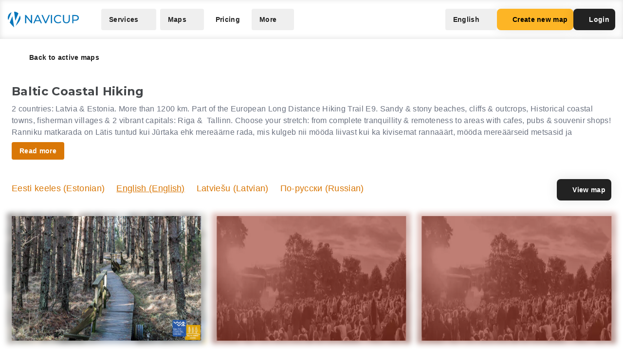

--- FILE ---
content_type: text/html; charset=UTF-8
request_url: https://navicup.com/objects/baltic-coastal-hiking/us/18
body_size: 15164
content:
<!DOCTYPE html>
<html lang="en">
<head>
    <meta charset="UTF-8">
    <meta name="viewport" content="width=device-width, initial-scale=1.0">
    <meta name="csrf-token" content="i3LMXGdfZIWXfi0JDWClJyhsWgA7fYGPidDDsVy2">

        
        <title>Navicup - Interactive Self-Guided Tour, Audio Guide &amp; White Label App Platform</title>

    <link rel="shortcut icon" href="/favicon.ico" type="image/x-icon">
    <script type="text/javascript">
    const Ziggy = {"url":"https:\/\/navicup.com","port":null,"defaults":{},"routes":{"ignition.healthCheck":{"uri":"_ignition\/health-check","methods":["GET","HEAD"]},"ignition.executeSolution":{"uri":"_ignition\/execute-solution","methods":["POST"]},"ignition.updateConfig":{"uri":"_ignition\/update-config","methods":["POST"]},"index":{"uri":"\/","methods":["GET","HEAD"]},"contact.send":{"uri":"contact-form-sent","methods":["POST"]},"privacyPolicy.index":{"uri":"privacy","methods":["GET","HEAD"]},"sunlinesPrivacyPolicy.index":{"uri":"sunlines-privacy","methods":["GET","HEAD"]},"pokumaaPrivacyPolicy.index":{"uri":"pokumaa-privacy","methods":["GET","HEAD"]},"parisForYouPrivacyPolicy.index":{"uri":"paris-for-you-privacy","methods":["GET","HEAD"]},"fredsAdventuresPrivacyPolicy.index":{"uri":"freds-adventures-privacy","methods":["GET","HEAD"]},"termsAndConditions.index":{"uri":"terms-and-conditions","methods":["GET","HEAD"]},"booking.index":{"uri":"booking\/{type}\/{itemId?}","methods":["GET","HEAD"]},"activeEvents.index":{"uri":"events\/{page?}","methods":["GET","HEAD"]},"showMapPage.index":{"uri":"event\/{eventUrl}\/{pointId?}\/{lang?}","methods":["GET","HEAD"]},"showMapWithGalleryPage.index":{"uri":"event\/{eventUrl}\/gallery","methods":["GET","HEAD"]},"eventObjects.show":{"uri":"objects\/{eventUrl}\/{lang?}\/{page?}","methods":["GET","HEAD"]},"showEventObjectPage.index":{"uri":"object\/{eventUrl}\/{pointUrl}\/{lang?}","methods":["GET","HEAD"]},"archivedEvents.index":{"uri":"archive-events\/{page?}","methods":["GET","HEAD"]},"createNewMap.index":{"uri":"create-new-map\/{eventType?}","methods":["GET","HEAD"]},"createNewMap.post":{"uri":"create-new-map","methods":["POST"]},"createNewMap.cancel":{"uri":"cancel-new-map","methods":["POST"]},"museum.index.en":{"uri":"museums-and-theme-parks","methods":["GET","HEAD"]},"schools.index.en":{"uri":"schools","methods":["GET","HEAD"]},"audioguide.index.en":{"uri":"self-guided-tours-audio-guides-exploration-games","methods":["GET","HEAD"]},"competition.index.en":{"uri":"orienteering-competitions-and-sports-events","methods":["GET","HEAD"]},"branding.index.en":{"uri":"branded-digital-solutions","methods":["GET","HEAD"]},"localGov.index.en":{"uri":"municipalities-and-local-community","methods":["GET","HEAD"]},"serviceSales.index.en":{"uri":"service-sales-and-contactless-revenue","methods":["GET","HEAD"]},"pricing.index.en":{"uri":"pricing","methods":["GET","HEAD"]},"audioguide.pricing.en":{"uri":"audio-guide-pricing","methods":["GET","HEAD"]},"tourism.pricing.en":{"uri":"tourism-and-hiking-pricing","methods":["GET","HEAD"]},"competition.pricing.en":{"uri":"games-and-competition-pricing","methods":["GET","HEAD"]},"events.pricing.en":{"uri":"events-pricing","methods":["GET","HEAD"]},"alternativeComparison.index.en":{"uri":"alternative-to-actionbound-goosechase","methods":["GET","HEAD"]},"competitionguidevideo.index.en":{"uri":"games-and-competitions-support","methods":["GET","HEAD"]},"faq.index.en":{"uri":"faq","methods":["GET","HEAD"]},"contact.index.en":{"uri":"contact","methods":["GET","HEAD"]},"audiosurvey.index.en":{"uri":"audio-guide-survey","methods":["GET","HEAD"]},"audiovideo.index.en":{"uri":"audio-guide-support","methods":["GET","HEAD"]},"tourism.index.en":{"uri":"tourist-maps-and-hiking-trails","methods":["GET","HEAD"]},"events.index.en":{"uri":"big-event-maps","methods":["GET","HEAD"]},"museum.index.ee":{"uri":"muuseumid-ja-teemapargid","methods":["GET","HEAD"]},"schools.index.ee":{"uri":"koolid","methods":["GET","HEAD"]},"audioguide.index.ee":{"uri":"giidituurid-turismimangud-kulastusmangud","methods":["GET","HEAD"]},"competition.index.ee":{"uri":"orienteerumisvoistlused-ja-spordiuritused","methods":["GET","HEAD"]},"branding.index.ee":{"uri":"branditud-digilahendused","methods":["GET","HEAD"]},"localGov.index.ee":{"uri":"omavalitsused-ja-kohalik-kogukond","methods":["GET","HEAD"]},"serviceSales.index.ee":{"uri":"teenuste-muuk-ja-kontaktivaba-tulu-teenimine","methods":["GET","HEAD"]},"pricing.index.ee":{"uri":"hinnakiri","methods":["GET","HEAD"]},"audioguide.pricing.ee":{"uri":"audiogiid-hinnad","methods":["GET","HEAD"]},"tourism.pricing.ee":{"uri":"turism-ja-matkad-hinnad","methods":["GET","HEAD"]},"competition.pricing.ee":{"uri":"voistlused-hinnad","methods":["GET","HEAD"]},"events.pricing.ee":{"uri":"uritused-hinnad","methods":["GET","HEAD"]},"alternativeComparison.index.ee":{"uri":"alternatiiv-actionbound-goosechase","methods":["GET","HEAD"]},"competitionguidevideo.index.ee":{"uri":"mangude-ja-voistluste-oppevideod","methods":["GET","HEAD"]},"audioguide.rahastus.index":{"uri":"audiogiidi-projekti-rahastus","methods":["GET","HEAD"]},"faq.index.ee":{"uri":"kkk","methods":["GET","HEAD"]},"contact.index.ee":{"uri":"kontakt","methods":["GET","HEAD"]},"audiosurvey.index.ee":{"uri":"audiogiid-kysitlus","methods":["GET","HEAD"]},"audiovideo.index.ee":{"uri":"audiogiid-oppevideod","methods":["GET","HEAD"]},"tourism.index.ee":{"uri":"turismikaardid-ja-matkarajad","methods":["GET","HEAD"]},"events.index.ee":{"uri":"suururituste-kaardid","methods":["GET","HEAD"]},"museum.index.fi":{"uri":"museot-ja-teemapuistot","methods":["GET","HEAD"]},"schools.index.fi":{"uri":"koulut","methods":["GET","HEAD"]},"audioguide.index.fi":{"uri":"oppaiden-kiertueet-turismimangut-ja-vierailupelit","methods":["GET","HEAD"]},"competition.index.fi":{"uri":"suunnistuskilpailut-ja-urheilutapahtumat","methods":["GET","HEAD"]},"branding.index.fi":{"uri":"brandatut-digirratkaisut","methods":["GET","HEAD"]},"localGov.index.fi":{"uri":"kunnat-ja-paikallisyhteisot","methods":["GET","HEAD"]},"serviceSales.index.fi":{"uri":"palveluiden-myynti-ja-kontaktivapaa-tulo-tienaaminen","methods":["GET","HEAD"]},"pricing.index.fi":{"uri":"hinnasto","methods":["GET","HEAD"]},"audioguide.pricing.fi":{"uri":"audio-opas-hinnasto","methods":["GET","HEAD"]},"tourism.pricing.fi":{"uri":"matkailu-hinnasto","methods":["GET","HEAD"]},"competition.pricing.fi":{"uri":"kilpailut-hinnat","methods":["GET","HEAD"]},"events.pricing.fi":{"uri":"tapahtumat-hinnat","methods":["GET","HEAD"]},"alternativeComparison.index.fi":{"uri":"vaihtoehto-actionbound-goosechase","methods":["GET","HEAD"]},"competitionguidevideo.index.fi":{"uri":"pelit-ja-kilpailut-opetusvideot","methods":["GET","HEAD"]},"faq.index.fi":{"uri":"usein-kysytyt-kysymykset","methods":["GET","HEAD"]},"contact.index.fi":{"uri":"yhteystiedot","methods":["GET","HEAD"]},"audiosurvey.index.fi":{"uri":"kysely","methods":["GET","HEAD"]},"audiovideo.index.fi":{"uri":"opetusvideot","methods":["GET","HEAD"]},"tourism.index.fi":{"uri":"matkailu-ja-vaellus","methods":["GET","HEAD"]},"events.index.fi":{"uri":"suurtapahtumien-kartat","methods":["GET","HEAD"]},"museum.index.se":{"uri":"museer-och-temaparker","methods":["GET","HEAD"]},"schools.index.se":{"uri":"skolor","methods":["GET","HEAD"]},"audioguide.index.se":{"uri":"guidningsturer-turismspel-och-besoksspel","methods":["GET","HEAD"]},"competition.index.se":{"uri":"orienteringstavlingar-och-sportevenemang","methods":["GET","HEAD"]},"branding.index.se":{"uri":"varumarkesanpassade-digitala-losningar","methods":["GET","HEAD"]},"localGov.index.se":{"uri":"kommuner-och-lokalsamhalle","methods":["GET","HEAD"]},"serviceSales.index.se":{"uri":"tjanstforsaljning-och-kontaktlos-intaktsgenerering","methods":["GET","HEAD"]},"pricing.index.se":{"uri":"prissattnig","methods":["GET","HEAD"]},"audioguide.pricing.se":{"uri":"ljudguide-prissattnig","methods":["GET","HEAD"]},"tourism.pricing.se":{"uri":"turism-och-vandrig-prissattning","methods":["GET","HEAD"]},"competition.pricing.se":{"uri":"tavling-prissatning","methods":["GET","HEAD"]},"events.pricing.se":{"uri":"handelser-prissattning","methods":["GET","HEAD"]},"alternativeComparison.index.se":{"uri":"alternativ-till-actionbound-goosechase","methods":["GET","HEAD"]},"competitionguidevideo.index.se":{"uri":"spel-och-tavlingsvideor","methods":["GET","HEAD"]},"faq.index.se":{"uri":"vanliga-fragor","methods":["GET","HEAD"]},"contact.index.se":{"uri":"kontakt-oss","methods":["GET","HEAD"]},"audiosurvey.index.se":{"uri":"ljudguide-undersokning","methods":["GET","HEAD"]},"audiovideo.index.se":{"uri":"tod-for-ljudguide","methods":["GET","HEAD"]},"tourism.index.se":{"uri":"turistkartor-och-vandringsleder","methods":["GET","HEAD"]},"events.index.se":{"uri":"kartor-for-det-stora-handelse","methods":["GET","HEAD"]},"museum.index.de":{"uri":"museen-und-themenparks","methods":["GET","HEAD"]},"schools.index.de":{"uri":"schulen","methods":["GET","HEAD"]},"audioguide.index.de":{"uri":"fuehrungen-tourismus-und-besucherspiele","methods":["GET","HEAD"]},"competition.index.de":{"uri":"orientierungslaufe-und-sportveranstaltungen","methods":["GET","HEAD"]},"branding.index.de":{"uri":"markenlosungen","methods":["GET","HEAD"]},"localGov.index.de":{"uri":"kommunen-und-lokale-gemeinschaften","methods":["GET","HEAD"]},"serviceSales.index.de":{"uri":"verkauf-von-dienstleistungen-und-kontaktloses-einkommen","methods":["GET","HEAD"]},"pricing.index.de":{"uri":"preisliste","methods":["GET","HEAD"]},"competition.pricing.de":{"uri":"wettbewerbe-preise","methods":["GET","HEAD"]},"tourism.pricing.de":{"uri":"tourismus-und-wandertouren-preise","methods":["GET","HEAD"]},"audioguide.pricing.de":{"uri":"audioguide-preise","methods":["GET","HEAD"]},"events.pricing.de":{"uri":"veranstaltungen-preise","methods":["GET","HEAD"]},"alternativeComparison.index.de":{"uri":"alternative-zu-actionbound-goosechase","methods":["GET","HEAD"]},"competitionguidevideo.index.de":{"uri":"unterstutzung-von-spielen-und-wettbewerben","methods":["GET","HEAD"]},"faq.index.de":{"uri":"faqs","methods":["GET","HEAD"]},"contact.index.de":{"uri":"kontakts","methods":["GET","HEAD"]},"audiosurvey.index.de":{"uri":"audioguide-umfrage","methods":["GET","HEAD"]},"audiovideo.index.de":{"uri":"audioguide-videotutorial","methods":["GET","HEAD"]},"tourism.index.de":{"uri":"touristenkarten-und-wanderwege","methods":["GET","HEAD"]},"events.index.de":{"uri":"karten-grossveranstaltungen","methods":["GET","HEAD"]},"museum.index.es":{"uri":"museos-y-parques-tematicos","methods":["GET","HEAD"]},"schools.index.es":{"uri":"escuelas","methods":["GET","HEAD"]},"audioguide.index.es":{"uri":"tours-guiados-juegos-turisticos-y-de-visita","methods":["GET","HEAD"]},"competition.index.es":{"uri":"competiciones-de-orientacion-y-eventos-deportivos","methods":["GET","HEAD"]},"branding.index.es":{"uri":"soluciones-digitales-de-marca","methods":["GET","HEAD"]},"localGov.index.es":{"uri":"gobiernos-locales-y-comunidades","methods":["GET","HEAD"]},"serviceSales.index.es":{"uri":"venta-de-servicios-y-generacion-de-ingresos-sin-contacto","methods":["GET","HEAD"]},"pricing.index.es":{"uri":"fijacion-de-precios","methods":["GET","HEAD"]},"competition.pricing.es":{"uri":"comparacion-competencia","methods":["GET","HEAD"]},"tourism.pricing.es":{"uri":"turismo-y-senderismo-precios","methods":["GET","HEAD"]},"audioguide.pricing.es":{"uri":"precios-de-la-audioguia","methods":["GET","HEAD"]},"events.pricing.es":{"uri":"precios-de-eventos","methods":["GET","HEAD"]},"alternativeComparison.index.es":{"uri":"alternativa-a-actionbound-goosechase","methods":["GET","HEAD"]},"competitionguidevideo.index.es":{"uri":"juegos-y-concursos-soporte","methods":["GET","HEAD"]},"faq.index.es":{"uri":"preguntas-mas-frecuentes","methods":["GET","HEAD"]},"contact.index.es":{"uri":"contacto","methods":["GET","HEAD"]},"audiosurvey.index.es":{"uri":"audio-guia-encuesta","methods":["GET","HEAD"]},"audiovideo.index.es":{"uri":"soporte-de-audioguia","methods":["GET","HEAD"]},"tourism.index.es":{"uri":"mapas-turisticos-y-rutas-de-senderismo","methods":["GET","HEAD"]},"events.index.es":{"uri":"mapas-de-grandes-eventos","methods":["GET","HEAD"]},"museum.index.it":{"uri":"musei-e-parchi-tematici","methods":["GET","HEAD"]},"schools.index.it":{"uri":"scuole","methods":["GET","HEAD"]},"audioguide.index.it":{"uri":"tour-guidati-giochi-turistici-e-di-visita","methods":["GET","HEAD"]},"competition.index.it":{"uri":"gare-di-orientamento-e-eventi-sportivi","methods":["GET","HEAD"]},"branding.index.it":{"uri":"soluzioni-digitali-a-marchio","methods":["GET","HEAD"]},"localGov.index.it":{"uri":"comuni-e-comunita-locali","methods":["GET","HEAD"]},"serviceSales.index.it":{"uri":"vendita-di-servizi-e-generazione-di-entrate-senza-contatto","methods":["GET","HEAD"]},"pricing.index.it":{"uri":"prezzo","methods":["GET","HEAD"]},"competition.pricing.it":{"uri":"confronto-competizione","methods":["GET","HEAD"]},"tourism.pricing.it":{"uri":"mappe-turistiche-e-percorsi-escursionistici","methods":["GET","HEAD"]},"audioguide.pricing.it":{"uri":"prezzo-dellaudioguida","methods":["GET","HEAD"]},"events.pricing.it":{"uri":"prezzi-degli-eventi","methods":["GET","HEAD"]},"alternativeComparison.index.it":{"uri":"alternativa-per-actionbound-goosechase","methods":["GET","HEAD"]},"competitionguidevideo.index.it":{"uri":"supporto-per-giochi-e-competizioni","methods":["GET","HEAD"]},"faq.index.it":{"uri":"faqo","methods":["GET","HEAD"]},"contact.index.it":{"uri":"contatto","methods":["GET","HEAD"]},"audiosurvey.index.it":{"uri":"audio-guida-sondaggio","methods":["GET","HEAD"]},"audiovideo.index.it":{"uri":"audio-guida-supporto","methods":["GET","HEAD"]},"events.index.it":{"uri":"mappe-grandi-eventi","methods":["GET","HEAD"]},"museum.index.pl":{"uri":"muzea-i-parki-tematyczne","methods":["GET","HEAD"]},"schools.index.pl":{"uri":"szkoly","methods":["GET","HEAD"]},"audioguide.index.pl":{"uri":"wycieczki-z-przewodnikiem-i-gry-turystyczne","methods":["GET","HEAD"]},"competition.index.pl":{"uri":"zawody-sportowe-i-orientacyjne","methods":["GET","HEAD"]},"branding.index.pl":{"uri":"rozwiazania-cyfrowe-pod-twoja-marka","methods":["GET","HEAD"]},"localGov.index.pl":{"uri":"samorzady-i-spolecznosci-lokalne","methods":["GET","HEAD"]},"serviceSales.index.pl":{"uri":"sprzedaz-uslug-bez-kontaktu","methods":["GET","HEAD"]},"pricing.index.pl":{"uri":"cennik","methods":["GET","HEAD"]},"competition.pricing.pl":{"uri":"porownanie-z-konkurencja","methods":["GET","HEAD"]},"tourism.pricing.pl":{"uri":"mapy-turystyczne-i-szlaki","methods":["GET","HEAD"]},"audioguide.pricing.pl":{"uri":"cena-audioprzewodnika","methods":["GET","HEAD"]},"events.pricing.pl":{"uri":"ceny-wydarzen","methods":["GET","HEAD"]},"alternativeComparison.index.pl":{"uri":"alternatywa-dla-actionbound-goosechase","methods":["GET","HEAD"]},"competitionguidevideo.index.pl":{"uri":"pomoc-dla-gier-i-zawodow","methods":["GET","HEAD"]},"faq.index.pl":{"uri":"faqe","methods":["GET","HEAD"]},"contact.index.pl":{"uri":"kontakte","methods":["GET","HEAD"]},"audiosurvey.index.pl":{"uri":"ankieta-o-audioprzewodniku","methods":["GET","HEAD"]},"audiovideo.index.pl":{"uri":"pomoc-audioprzewodnik","methods":["GET","HEAD"]},"events.index.pl":{"uri":"mapy-duzych-wydarzen","methods":["GET","HEAD"]},"museum.index.fr":{"uri":"musees-et-parcs-a-theme","methods":["GET","HEAD"]},"schools.index.fr":{"uri":"ecoles","methods":["GET","HEAD"]},"audioguide.index.fr":{"uri":"visites-guidees-et-jeux-touristiques","methods":["GET","HEAD"]},"competition.index.fr":{"uri":"competitions-sportives-et-orientation","methods":["GET","HEAD"]},"branding.index.fr":{"uri":"solutions-numeriques-en-marque-blanche","methods":["GET","HEAD"]},"localGov.index.fr":{"uri":"collectivites-et-gouvernements-locaux","methods":["GET","HEAD"]},"serviceSales.index.fr":{"uri":"ventes-de-services-sans-contact","methods":["GET","HEAD"]},"pricing.index.fr":{"uri":"tarifs","methods":["GET","HEAD"]},"competition.pricing.fr":{"uri":"comparaison-avec-la-concurrence","methods":["GET","HEAD"]},"tourism.pricing.fr":{"uri":"cartes-touristiques-et-randonnees","methods":["GET","HEAD"]},"audioguide.pricing.fr":{"uri":"tarif-des-audioguides","methods":["GET","HEAD"]},"events.pricing.fr":{"uri":"tarifs-des-evenements","methods":["GET","HEAD"]},"alternativeComparison.index.fr":{"uri":"alternative-a-actionbound-goosechase","methods":["GET","HEAD"]},"competitionguidevideo.index.fr":{"uri":"assistance-pour-jeux-et-competitions","methods":["GET","HEAD"]},"faq.index.fr":{"uri":"faqf","methods":["GET","HEAD"]},"contact.index.fr":{"uri":"contacter","methods":["GET","HEAD"]},"audiosurvey.index.fr":{"uri":"sondage-sur-laudioguide","methods":["GET","HEAD"]},"audiovideo.index.fr":{"uri":"assistance-audioguide","methods":["GET","HEAD"]},"events.index.fr":{"uri":"cartes-de-grands-evenements","methods":["GET","HEAD"]},"museum.index.uk":{"uri":"museyi-ta-tematychni-parky","methods":["GET","HEAD"]},"schools.index.uk":{"uri":"shkoly","methods":["GET","HEAD"]},"audioguide.index.uk":{"uri":"ekskursiyi-ta-turystychni-ihry","methods":["GET","HEAD"]},"competition.index.uk":{"uri":"sportyvni-zmahannia-ta-oriyentuvannya","methods":["GET","HEAD"]},"branding.index.uk":{"uri":"tsyfrovi-rishennya-pid-vashym-brendom","methods":["GET","HEAD"]},"localGov.index.uk":{"uri":"mistske-samovryaduvannya-ta-hromady","methods":["GET","HEAD"]},"serviceSales.index.uk":{"uri":"bezkontaktovyy-prodazh-posluh-ta-dokhodiv","methods":["GET","HEAD"]},"pricing.index.uk":{"uri":"tsiny","methods":["GET","HEAD"]},"competition.pricing.uk":{"uri":"porivnyannya-z-konkurentamy","methods":["GET","HEAD"]},"tourism.pricing.uk":{"uri":"turystychni-karty-ta-pokhodi","methods":["GET","HEAD"]},"audioguide.pricing.uk":{"uri":"tsina-audiohidiv","methods":["GET","HEAD"]},"events.pricing.uk":{"uri":"tsiny-na-podiyi","methods":["GET","HEAD"]},"alternativeComparison.index.uk":{"uri":"alternatyva-actionbound-goosechase","methods":["GET","HEAD"]},"competitionguidevideo.index.uk":{"uri":"pidtrymka-ihor-ta-zmahan","methods":["GET","HEAD"]},"faq.index.uk":{"uri":"faqi","methods":["GET","HEAD"]},"contact.index.uk":{"uri":"kontakti","methods":["GET","HEAD"]},"audiosurvey.index.uk":{"uri":"opytuvannya-pro-audiohidu","methods":["GET","HEAD"]},"audiovideo.index.uk":{"uri":"pidtrymka-audiohidiv","methods":["GET","HEAD"]},"events.index.uk":{"uri":"karty-velykykh-podiy","methods":["GET","HEAD"]}}};

    !function(t,r){"object"==typeof exports&&"undefined"!=typeof module?module.exports=r():"function"==typeof define&&define.amd?define(r):(t||self).route=r()}(this,function(){function t(t,r){for(var e=0;e<r.length;e++){var n=r[e];n.enumerable=n.enumerable||!1,n.configurable=!0,"value"in n&&(n.writable=!0),Object.defineProperty(t,n.key,n)}}function r(r,e,n){return e&&t(r.prototype,e),n&&t(r,n),Object.defineProperty(r,"prototype",{writable:!1}),r}function e(){return e=Object.assign?Object.assign.bind():function(t){for(var r=1;r<arguments.length;r++){var e=arguments[r];for(var n in e)Object.prototype.hasOwnProperty.call(e,n)&&(t[n]=e[n])}return t},e.apply(this,arguments)}function n(t){return n=Object.setPrototypeOf?Object.getPrototypeOf.bind():function(t){return t.__proto__||Object.getPrototypeOf(t)},n(t)}function o(t,r){return o=Object.setPrototypeOf?Object.setPrototypeOf.bind():function(t,r){return t.__proto__=r,t},o(t,r)}function i(){if("undefined"==typeof Reflect||!Reflect.construct)return!1;if(Reflect.construct.sham)return!1;if("function"==typeof Proxy)return!0;try{return Boolean.prototype.valueOf.call(Reflect.construct(Boolean,[],function(){})),!0}catch(t){return!1}}function u(t,r,e){return u=i()?Reflect.construct.bind():function(t,r,e){var n=[null];n.push.apply(n,r);var i=new(Function.bind.apply(t,n));return e&&o(i,e.prototype),i},u.apply(null,arguments)}function f(t){var r="function"==typeof Map?new Map:void 0;return f=function(t){if(null===t||-1===Function.toString.call(t).indexOf("[native code]"))return t;if("function"!=typeof t)throw new TypeError("Super expression must either be null or a function");if(void 0!==r){if(r.has(t))return r.get(t);r.set(t,e)}function e(){return u(t,arguments,n(this).constructor)}return e.prototype=Object.create(t.prototype,{constructor:{value:e,enumerable:!1,writable:!0,configurable:!0}}),o(e,t)},f(t)}var a=String.prototype.replace,c=/%20/g,l="RFC3986",s={default:l,formatters:{RFC1738:function(t){return a.call(t,c,"+")},RFC3986:function(t){return String(t)}},RFC1738:"RFC1738",RFC3986:l},v=Object.prototype.hasOwnProperty,p=Array.isArray,y=function(){for(var t=[],r=0;r<256;++r)t.push("%"+((r<16?"0":"")+r.toString(16)).toUpperCase());return t}(),d=function(t,r){for(var e=r&&r.plainObjects?Object.create(null):{},n=0;n<t.length;++n)void 0!==t[n]&&(e[n]=t[n]);return e},b={arrayToObject:d,assign:function(t,r){return Object.keys(r).reduce(function(t,e){return t[e]=r[e],t},t)},combine:function(t,r){return[].concat(t,r)},compact:function(t){for(var r=[{obj:{o:t},prop:"o"}],e=[],n=0;n<r.length;++n)for(var o=r[n],i=o.obj[o.prop],u=Object.keys(i),f=0;f<u.length;++f){var a=u[f],c=i[a];"object"==typeof c&&null!==c&&-1===e.indexOf(c)&&(r.push({obj:i,prop:a}),e.push(c))}return function(t){for(;t.length>1;){var r=t.pop(),e=r.obj[r.prop];if(p(e)){for(var n=[],o=0;o<e.length;++o)void 0!==e[o]&&n.push(e[o]);r.obj[r.prop]=n}}}(r),t},decode:function(t,r,e){var n=t.replace(/\+/g," ");if("iso-8859-1"===e)return n.replace(/%[0-9a-f]{2}/gi,unescape);try{return decodeURIComponent(n)}catch(t){return n}},encode:function(t,r,e,n,o){if(0===t.length)return t;var i=t;if("symbol"==typeof t?i=Symbol.prototype.toString.call(t):"string"!=typeof t&&(i=String(t)),"iso-8859-1"===e)return escape(i).replace(/%u[0-9a-f]{4}/gi,function(t){return"%26%23"+parseInt(t.slice(2),16)+"%3B"});for(var u="",f=0;f<i.length;++f){var a=i.charCodeAt(f);45===a||46===a||95===a||126===a||a>=48&&a<=57||a>=65&&a<=90||a>=97&&a<=122||o===s.RFC1738&&(40===a||41===a)?u+=i.charAt(f):a<128?u+=y[a]:a<2048?u+=y[192|a>>6]+y[128|63&a]:a<55296||a>=57344?u+=y[224|a>>12]+y[128|a>>6&63]+y[128|63&a]:(a=65536+((1023&a)<<10|1023&i.charCodeAt(f+=1)),u+=y[240|a>>18]+y[128|a>>12&63]+y[128|a>>6&63]+y[128|63&a])}return u},isBuffer:function(t){return!(!t||"object"!=typeof t||!(t.constructor&&t.constructor.isBuffer&&t.constructor.isBuffer(t)))},isRegExp:function(t){return"[object RegExp]"===Object.prototype.toString.call(t)},maybeMap:function(t,r){if(p(t)){for(var e=[],n=0;n<t.length;n+=1)e.push(r(t[n]));return e}return r(t)},merge:function t(r,e,n){if(!e)return r;if("object"!=typeof e){if(p(r))r.push(e);else{if(!r||"object"!=typeof r)return[r,e];(n&&(n.plainObjects||n.allowPrototypes)||!v.call(Object.prototype,e))&&(r[e]=!0)}return r}if(!r||"object"!=typeof r)return[r].concat(e);var o=r;return p(r)&&!p(e)&&(o=d(r,n)),p(r)&&p(e)?(e.forEach(function(e,o){if(v.call(r,o)){var i=r[o];i&&"object"==typeof i&&e&&"object"==typeof e?r[o]=t(i,e,n):r.push(e)}else r[o]=e}),r):Object.keys(e).reduce(function(r,o){var i=e[o];return r[o]=v.call(r,o)?t(r[o],i,n):i,r},o)}},h=Object.prototype.hasOwnProperty,m={brackets:function(t){return t+"[]"},comma:"comma",indices:function(t,r){return t+"["+r+"]"},repeat:function(t){return t}},g=Array.isArray,j=String.prototype.split,w=Array.prototype.push,O=function(t,r){w.apply(t,g(r)?r:[r])},E=Date.prototype.toISOString,R=s.default,S={addQueryPrefix:!1,allowDots:!1,charset:"utf-8",charsetSentinel:!1,delimiter:"&",encode:!0,encoder:b.encode,encodeValuesOnly:!1,format:R,formatter:s.formatters[R],indices:!1,serializeDate:function(t){return E.call(t)},skipNulls:!1,strictNullHandling:!1},T=function t(r,e,n,o,i,u,f,a,c,l,s,v,p,y){var d,h=r;if("function"==typeof f?h=f(e,h):h instanceof Date?h=l(h):"comma"===n&&g(h)&&(h=b.maybeMap(h,function(t){return t instanceof Date?l(t):t})),null===h){if(o)return u&&!p?u(e,S.encoder,y,"key",s):e;h=""}if("string"==typeof(d=h)||"number"==typeof d||"boolean"==typeof d||"symbol"==typeof d||"bigint"==typeof d||b.isBuffer(h)){if(u){var m=p?e:u(e,S.encoder,y,"key",s);if("comma"===n&&p){for(var w=j.call(String(h),","),E="",R=0;R<w.length;++R)E+=(0===R?"":",")+v(u(w[R],S.encoder,y,"value",s));return[v(m)+"="+E]}return[v(m)+"="+v(u(h,S.encoder,y,"value",s))]}return[v(e)+"="+v(String(h))]}var T,k=[];if(void 0===h)return k;if("comma"===n&&g(h))T=[{value:h.length>0?h.join(",")||null:void 0}];else if(g(f))T=f;else{var x=Object.keys(h);T=a?x.sort(a):x}for(var N=0;N<T.length;++N){var C=T[N],D="object"==typeof C&&void 0!==C.value?C.value:h[C];if(!i||null!==D){var F=g(h)?"function"==typeof n?n(e,C):e:e+(c?"."+C:"["+C+"]");O(k,t(D,F,n,o,i,u,f,a,c,l,s,v,p,y))}}return k},k=Object.prototype.hasOwnProperty,x=Array.isArray,N={allowDots:!1,allowPrototypes:!1,arrayLimit:20,charset:"utf-8",charsetSentinel:!1,comma:!1,decoder:b.decode,delimiter:"&",depth:5,ignoreQueryPrefix:!1,interpretNumericEntities:!1,parameterLimit:1e3,parseArrays:!0,plainObjects:!1,strictNullHandling:!1},C=function(t){return t.replace(/&#(\d+);/g,function(t,r){return String.fromCharCode(parseInt(r,10))})},D=function(t,r){return t&&"string"==typeof t&&r.comma&&t.indexOf(",")>-1?t.split(","):t},F=function(t,r,e,n){if(t){var o=e.allowDots?t.replace(/\.([^.[]+)/g,"[$1]"):t,i=/(\[[^[\]]*])/g,u=e.depth>0&&/(\[[^[\]]*])/.exec(o),f=u?o.slice(0,u.index):o,a=[];if(f){if(!e.plainObjects&&k.call(Object.prototype,f)&&!e.allowPrototypes)return;a.push(f)}for(var c=0;e.depth>0&&null!==(u=i.exec(o))&&c<e.depth;){if(c+=1,!e.plainObjects&&k.call(Object.prototype,u[1].slice(1,-1))&&!e.allowPrototypes)return;a.push(u[1])}return u&&a.push("["+o.slice(u.index)+"]"),function(t,r,e,n){for(var o=n?r:D(r,e),i=t.length-1;i>=0;--i){var u,f=t[i];if("[]"===f&&e.parseArrays)u=[].concat(o);else{u=e.plainObjects?Object.create(null):{};var a="["===f.charAt(0)&&"]"===f.charAt(f.length-1)?f.slice(1,-1):f,c=parseInt(a,10);e.parseArrays||""!==a?!isNaN(c)&&f!==a&&String(c)===a&&c>=0&&e.parseArrays&&c<=e.arrayLimit?(u=[])[c]=o:"__proto__"!==a&&(u[a]=o):u={0:o}}o=u}return o}(a,r,e,n)}},$=function(t,r){var e=function(t){if(!t)return N;if(null!=t.decoder&&"function"!=typeof t.decoder)throw new TypeError("Decoder has to be a function.");if(void 0!==t.charset&&"utf-8"!==t.charset&&"iso-8859-1"!==t.charset)throw new TypeError("The charset option must be either utf-8, iso-8859-1, or undefined");return{allowDots:void 0===t.allowDots?N.allowDots:!!t.allowDots,allowPrototypes:"boolean"==typeof t.allowPrototypes?t.allowPrototypes:N.allowPrototypes,arrayLimit:"number"==typeof t.arrayLimit?t.arrayLimit:N.arrayLimit,charset:void 0===t.charset?N.charset:t.charset,charsetSentinel:"boolean"==typeof t.charsetSentinel?t.charsetSentinel:N.charsetSentinel,comma:"boolean"==typeof t.comma?t.comma:N.comma,decoder:"function"==typeof t.decoder?t.decoder:N.decoder,delimiter:"string"==typeof t.delimiter||b.isRegExp(t.delimiter)?t.delimiter:N.delimiter,depth:"number"==typeof t.depth||!1===t.depth?+t.depth:N.depth,ignoreQueryPrefix:!0===t.ignoreQueryPrefix,interpretNumericEntities:"boolean"==typeof t.interpretNumericEntities?t.interpretNumericEntities:N.interpretNumericEntities,parameterLimit:"number"==typeof t.parameterLimit?t.parameterLimit:N.parameterLimit,parseArrays:!1!==t.parseArrays,plainObjects:"boolean"==typeof t.plainObjects?t.plainObjects:N.plainObjects,strictNullHandling:"boolean"==typeof t.strictNullHandling?t.strictNullHandling:N.strictNullHandling}}(r);if(""===t||null==t)return e.plainObjects?Object.create(null):{};for(var n="string"==typeof t?function(t,r){var e,n={},o=(r.ignoreQueryPrefix?t.replace(/^\?/,""):t).split(r.delimiter,Infinity===r.parameterLimit?void 0:r.parameterLimit),i=-1,u=r.charset;if(r.charsetSentinel)for(e=0;e<o.length;++e)0===o[e].indexOf("utf8=")&&("utf8=%E2%9C%93"===o[e]?u="utf-8":"utf8=%26%2310003%3B"===o[e]&&(u="iso-8859-1"),i=e,e=o.length);for(e=0;e<o.length;++e)if(e!==i){var f,a,c=o[e],l=c.indexOf("]="),s=-1===l?c.indexOf("="):l+1;-1===s?(f=r.decoder(c,N.decoder,u,"key"),a=r.strictNullHandling?null:""):(f=r.decoder(c.slice(0,s),N.decoder,u,"key"),a=b.maybeMap(D(c.slice(s+1),r),function(t){return r.decoder(t,N.decoder,u,"value")})),a&&r.interpretNumericEntities&&"iso-8859-1"===u&&(a=C(a)),c.indexOf("[]=")>-1&&(a=x(a)?[a]:a),n[f]=k.call(n,f)?b.combine(n[f],a):a}return n}(t,e):t,o=e.plainObjects?Object.create(null):{},i=Object.keys(n),u=0;u<i.length;++u){var f=i[u],a=F(f,n[f],e,"string"==typeof t);o=b.merge(o,a,e)}return b.compact(o)},A=/*#__PURE__*/function(){function t(t,r,e){var n,o;this.name=t,this.definition=r,this.bindings=null!=(n=r.bindings)?n:{},this.wheres=null!=(o=r.wheres)?o:{},this.config=e}var e=t.prototype;return e.matchesUrl=function(t){var r=this;if(!this.definition.methods.includes("GET"))return!1;var e=this.template.replace(/(\/?){([^}?]*)(\??)}/g,function(t,e,n,o){var i,u="(?<"+n+">"+((null==(i=r.wheres[n])?void 0:i.replace(/(^\^)|(\$$)/g,""))||"[^/?]+")+")";return o?"("+e+u+")?":""+e+u}).replace(/^\w+:\/\//,""),n=t.replace(/^\w+:\/\//,"").split("?"),o=n[0],i=n[1],u=new RegExp("^"+e+"/?$").exec(o);return!!u&&{params:u.groups,query:$(i)}},e.compile=function(t){var r=this,e=this.parameterSegments;return e.length?this.template.replace(/{([^}?]+)(\??)}/g,function(n,o,i){var u,f,a;if(!i&&[null,void 0].includes(t[o]))throw new Error("Ziggy error: '"+o+"' parameter is required for route '"+r.name+"'.");if(e[e.length-1].name===o&&".*"===r.wheres[o])return encodeURIComponent(null!=(a=t[o])?a:"").replace(/%2F/g,"/");if(r.wheres[o]&&!new RegExp("^"+(i?"("+r.wheres[o]+")?":r.wheres[o])+"$").test(null!=(u=t[o])?u:""))throw new Error("Ziggy error: '"+o+"' parameter does not match required format '"+r.wheres[o]+"' for route '"+r.name+"'.");return encodeURIComponent(null!=(f=t[o])?f:"")}).replace(/\/+$/,""):this.template},r(t,[{key:"template",get:function(){return((this.config.absolute?this.definition.domain?""+this.config.url.match(/^\w+:\/\//)[0]+this.definition.domain+(this.config.port?":"+this.config.port:""):this.config.url:"")+"/"+this.definition.uri).replace(/\/+$/,"")}},{key:"parameterSegments",get:function(){var t,r;return null!=(t=null==(r=this.template.match(/{[^}?]+\??}/g))?void 0:r.map(function(t){return{name:t.replace(/{|\??}/g,""),required:!/\?}$/.test(t)}}))?t:[]}}]),t}(),P=/*#__PURE__*/function(t){var n,i;function u(r,n,o,i){var u;if(void 0===o&&(o=!0),(u=t.call(this)||this).t=null!=i?i:"undefined"!=typeof Ziggy?Ziggy:null==globalThis?void 0:globalThis.Ziggy,u.t=e({},u.t,{absolute:o}),r){if(!u.t.routes[r])throw new Error("Ziggy error: route '"+r+"' is not in the route list.");u.i=new A(r,u.t.routes[r],u.t),u.u=u.l(n)}return u}i=t,(n=u).prototype=Object.create(i.prototype),n.prototype.constructor=n,o(n,i);var f=u.prototype;return f.toString=function(){var t=this,r=Object.keys(this.u).filter(function(r){return!t.i.parameterSegments.some(function(t){return t.name===r})}).filter(function(t){return"_query"!==t}).reduce(function(r,n){var o;return e({},r,((o={})[n]=t.u[n],o))},{});return this.i.compile(this.u)+function(t,r){var e,n=t,o=function(t){if(!t)return S;if(null!=t.encoder&&"function"!=typeof t.encoder)throw new TypeError("Encoder has to be a function.");var r=t.charset||S.charset;if(void 0!==t.charset&&"utf-8"!==t.charset&&"iso-8859-1"!==t.charset)throw new TypeError("The charset option must be either utf-8, iso-8859-1, or undefined");var e=s.default;if(void 0!==t.format){if(!h.call(s.formatters,t.format))throw new TypeError("Unknown format option provided.");e=t.format}var n=s.formatters[e],o=S.filter;return("function"==typeof t.filter||g(t.filter))&&(o=t.filter),{addQueryPrefix:"boolean"==typeof t.addQueryPrefix?t.addQueryPrefix:S.addQueryPrefix,allowDots:void 0===t.allowDots?S.allowDots:!!t.allowDots,charset:r,charsetSentinel:"boolean"==typeof t.charsetSentinel?t.charsetSentinel:S.charsetSentinel,delimiter:void 0===t.delimiter?S.delimiter:t.delimiter,encode:"boolean"==typeof t.encode?t.encode:S.encode,encoder:"function"==typeof t.encoder?t.encoder:S.encoder,encodeValuesOnly:"boolean"==typeof t.encodeValuesOnly?t.encodeValuesOnly:S.encodeValuesOnly,filter:o,format:e,formatter:n,serializeDate:"function"==typeof t.serializeDate?t.serializeDate:S.serializeDate,skipNulls:"boolean"==typeof t.skipNulls?t.skipNulls:S.skipNulls,sort:"function"==typeof t.sort?t.sort:null,strictNullHandling:"boolean"==typeof t.strictNullHandling?t.strictNullHandling:S.strictNullHandling}}(r);"function"==typeof o.filter?n=(0,o.filter)("",n):g(o.filter)&&(e=o.filter);var i=[];if("object"!=typeof n||null===n)return"";var u=m[r&&r.arrayFormat in m?r.arrayFormat:r&&"indices"in r?r.indices?"indices":"repeat":"indices"];e||(e=Object.keys(n)),o.sort&&e.sort(o.sort);for(var f=0;f<e.length;++f){var a=e[f];o.skipNulls&&null===n[a]||O(i,T(n[a],a,u,o.strictNullHandling,o.skipNulls,o.encode?o.encoder:null,o.filter,o.sort,o.allowDots,o.serializeDate,o.format,o.formatter,o.encodeValuesOnly,o.charset))}var c=i.join(o.delimiter),l=!0===o.addQueryPrefix?"?":"";return o.charsetSentinel&&(l+="iso-8859-1"===o.charset?"utf8=%26%2310003%3B&":"utf8=%E2%9C%93&"),c.length>0?l+c:""}(e({},r,this.u._query),{addQueryPrefix:!0,arrayFormat:"indices",encodeValuesOnly:!0,skipNulls:!0,encoder:function(t,r){return"boolean"==typeof t?Number(t):r(t)}})},f.v=function(t){var r=this;t?this.t.absolute&&t.startsWith("/")&&(t=this.p().host+t):t=this.h();var n={},o=Object.entries(this.t.routes).find(function(e){return n=new A(e[0],e[1],r.t).matchesUrl(t)})||[void 0,void 0];return e({name:o[0]},n,{route:o[1]})},f.h=function(){var t=this.p(),r=t.pathname,e=t.search;return(this.t.absolute?t.host+r:r.replace(this.t.url.replace(/^\w*:\/\/[^/]+/,""),"").replace(/^\/+/,"/"))+e},f.current=function(t,r){var n=this.v(),o=n.name,i=n.params,u=n.query,f=n.route;if(!t)return o;var a=new RegExp("^"+t.replace(/\./g,"\\.").replace(/\*/g,".*")+"$").test(o);if([null,void 0].includes(r)||!a)return a;var c=new A(o,f,this.t);r=this.l(r,c);var l=e({},i,u);return!(!Object.values(r).every(function(t){return!t})||Object.values(l).some(function(t){return void 0!==t}))||Object.entries(r).every(function(t){return l[t[0]]==t[1]})},f.p=function(){var t,r,e,n,o,i,u="undefined"!=typeof window?window.location:{},f=u.host,a=u.pathname,c=u.search;return{host:null!=(t=null==(r=this.t.location)?void 0:r.host)?t:void 0===f?"":f,pathname:null!=(e=null==(n=this.t.location)?void 0:n.pathname)?e:void 0===a?"":a,search:null!=(o=null==(i=this.t.location)?void 0:i.search)?o:void 0===c?"":c}},f.has=function(t){return Object.keys(this.t.routes).includes(t)},f.l=function(t,r){var n=this;void 0===t&&(t={}),void 0===r&&(r=this.i),null!=t||(t={}),t=["string","number"].includes(typeof t)?[t]:t;var o=r.parameterSegments.filter(function(t){return!n.t.defaults[t.name]});if(Array.isArray(t))t=t.reduce(function(t,r,n){var i,u;return e({},t,o[n]?((i={})[o[n].name]=r,i):"object"==typeof r?r:((u={})[r]="",u))},{});else if(1===o.length&&!t[o[0].name]&&(t.hasOwnProperty(Object.values(r.bindings)[0])||t.hasOwnProperty("id"))){var i;(i={})[o[0].name]=t,t=i}return e({},this.m(r),this.g(t,r))},f.m=function(t){var r=this;return t.parameterSegments.filter(function(t){return r.t.defaults[t.name]}).reduce(function(t,n,o){var i,u=n.name;return e({},t,((i={})[u]=r.t.defaults[u],i))},{})},f.g=function(t,r){var n=r.bindings,o=r.parameterSegments;return Object.entries(t).reduce(function(t,r){var i,u,f=r[0],a=r[1];if(!a||"object"!=typeof a||Array.isArray(a)||!o.some(function(t){return t.name===f}))return e({},t,((u={})[f]=a,u));if(!a.hasOwnProperty(n[f])){if(!a.hasOwnProperty("id"))throw new Error("Ziggy error: object passed as '"+f+"' parameter is missing route model binding key '"+n[f]+"'.");n[f]="id"}return e({},t,((i={})[f]=a[n[f]],i))},{})},f.valueOf=function(){return this.toString()},f.check=function(t){return this.has(t)},r(u,[{key:"params",get:function(){var t=this.v();return e({},t.params,t.query)}}]),u}(/*#__PURE__*/f(String));return function(t,r,e,n){var o=new P(t,r,e,n);return t?o.toString():o}});

</script>
        <script async src="https://www.googletagmanager.com/gtag/js?id=G-EWD8D0T3LT"></script>
    <script>
        window.userCountryTag = "US";
        window.dataLayer = window.dataLayer || [];

        function gtag() {
            dataLayer.push(arguments);
        }

        gtag('js', new Date());
        gtag('config', 'G-EWD8D0T3LT');
    </script>
    
    <link rel="preconnect" href="https://fonts.googleapis.com">
    <link rel="preconnect" href="https://fonts.gstatic.com" crossorigin>
    <link href="https://fonts.googleapis.com/css2?family=Montserrat:wght@400;600;700&display=swap" rel="stylesheet" media="print" onload="this.media='all'">
    <noscript>
      <link href="https://fonts.googleapis.com/css2?family=Montserrat:wght@400;600;700&display=swap" rel="stylesheet">
    </noscript>

    <meta name="verify-paysera" content="b2ae7e86ed12e91a63ada29525535459">
</head>
<body class="antialiased font-sans text-base">
<div id="app" data-page="{&quot;component&quot;:&quot;EventObjects&quot;,&quot;props&quot;:{&quot;errors&quot;:{},&quot;apiData&quot;:{&quot;event&quot;:{&quot;ID&quot;:&quot;396&quot;,&quot;name&quot;:&quot;Baltic Coastal Hiking&quot;,&quot;descr&quot;:&quot;&lt;p&gt;2 countries: Latvia &amp;amp; Estonia. More than 1200 km. Part of the European Long Distance Hiking Trail E9. Sandy &amp;amp; stony beaches, cliffs &amp;amp; outcrops, Historical coastal towns, fisherman villages &amp;amp; 2 vibrant capitals: Riga &amp;amp;&amp;nbsp; Tallinn. Choose your stretch: from complete tranquillity &amp;amp; remoteness to areas with cafes, pubs &amp;amp; souvenir shops!&lt;\/p&gt;&lt;p&gt;Ranniku matkarada on L\u00e4tis tuntud kui J\u016brtaka ehk mere\u00e4\u00e4rne rada, mis kulgeb nii m\u00f6\u00f6da liivast kui ka kivisemat ranna\u00e4\u00e4rt, m\u00f6\u00f6da mere\u00e4\u00e4rseid metsasid ja kalurik\u00fclasid. Linna j\u00f5udes muutub matkarada tundmatuseni, Eestisse j\u00f5udes saab temast Ranniku matkarada, mis j\u00e4tkab oma kulgemist p\u00f5igates mere \u00e4\u00e4rest nii metsa kui kadakav\u00e4ljade ja mere\u00e4\u00e4rsete niitude vahele.&lt;\/p&gt;&lt;p&gt;Matkarada ulatub L\u00e4ti ja Leedu piirist Tallinnani ja pakub Sulle v\u00f5imalust koos kajakate, p\u00e4ikese ja tuulega mere \u00e4\u00e4res m\u00f5nusalt aega veeta. Rada viib Sind ka \u00f6\u00f6bimiskohtade juurde, kus nautida sooja toitu ja pehmet voodit. Alusta matkamist ja tule rajale kus iganes soovid ja l\u00f5peta, kui jaks otsa saab, et siis varsti taas uue hooga tagasi tulla.&lt;br&gt;&lt;br&gt;&lt;br \/&gt;\nTere tulemast Ranniku matkarajale!&lt;br&gt;&lt;br&gt;&lt;br \/&gt;\nMe ootame Sind!&lt;br&gt;&lt;\/p&gt;&quot;,&quot;defaultLang&quot;:&quot;en_US&quot;,&quot;langs&quot;:&quot;en_US,et_EE,lv_LV,ru_RU&quot;},&quot;points&quot;:[{&quot;id&quot;:&quot;195895&quot;,&quot;url&quot;:&quot;the-walking-path-kardla-torvanina-5-5-km-195895&quot;,&quot;name&quot;:&quot;The walking path K\u00e4rdla \u2013 T\u00f5rvanina, 5.5 km.&quot;,&quot;descr&quot;:&quot;&lt;p&gt;A coastal plank-way path with campfire places.&lt;\/p&gt;&lt;br\/&gt;&lt;a href=\&quot;https:\/\/baltictrails.eu\/en\/coastal\/poi\/1184\&quot;&gt;Baltictrails.eu&lt;\/a&gt;&quot;,&quot;lat&quot;:&quot;59.000969&quot;,&quot;lng&quot;:&quot;22.72496&quot;,&quot;pic&quot;:&quot;https:\/\/baltictrails.eu\/g\/Poi\/01184\/-1_-1_false_false_62a5e653e6fa90f561984866c29.jpg?size=1024&quot;,&quot;point&quot;:&quot;22.72496&quot;,&quot;type&quot;:&quot;2&quot;},{&quot;id&quot;:&quot;196151&quot;,&quot;url&quot;:&quot;guest-house-marabella-196151&quot;,&quot;name&quot;:&quot;Guest house Marabella&quot;,&quot;descr&quot;:&quot;&lt;p&gt;Karl\u012bnes iela 28, Ventspils&lt;\/p&gt;\r\n\r\n&lt;p&gt;+371 24944477&lt;\/p&gt;\r\n\r\n&lt;p&gt;&lt;a href=\&quot;http:\/\/www.facebook.com\/guesthouse.marbella\&quot;&gt;www.facebook.com\/guesthouse.marbella&lt;\/a&gt;&lt;\/p&gt;\r\n\r\n&lt;p&gt;vn.marbella@gmail.com&lt;\/p&gt;&lt;br\/&gt;&lt;a href=\&quot;https:\/\/baltictrails.eu\/en\/coastal\/poi\/2250\&quot;&gt;Baltictrails.eu&lt;\/a&gt;&quot;,&quot;lat&quot;:&quot;57.39262&quot;,&quot;lng&quot;:&quot;21.544107&quot;,&quot;pic&quot;:&quot;&quot;,&quot;point&quot;:&quot;21.544107&quot;,&quot;type&quot;:&quot;2&quot;},{&quot;id&quot;:&quot;196407&quot;,&quot;url&quot;:&quot;guest-house-smaidas-196407&quot;,&quot;name&quot;:&quot;Guest house Smaidas&quot;,&quot;descr&quot;:&quot;&lt;p&gt;&amp;quot;Smaidas&amp;quot;, Ragaciems, Lapme\u017eciema pagasts, Engures novads&lt;\/p&gt;\r\n\r\n&lt;p&gt;+371 29265552&lt;\/p&gt;\r\n\r\n&lt;p&gt;&lt;a href=\&quot;http:\/\/www.smaidas.lv\&quot;&gt;www.smaidas.lv&lt;\/a&gt;&lt;\/p&gt;\r\n\r\n&lt;p&gt;welcomesmaidas@gmail.com&lt;\/p&gt;&lt;br\/&gt;&lt;a href=\&quot;https:\/\/baltictrails.eu\/en\/coastal\/poi\/514\&quot;&gt;Baltictrails.eu&lt;\/a&gt;&quot;,&quot;lat&quot;:&quot;57.02303&quot;,&quot;lng&quot;:&quot;23.49051&quot;,&quot;pic&quot;:&quot;&quot;,&quot;point&quot;:&quot;23.49051&quot;,&quot;type&quot;:&quot;2&quot;},{&quot;id&quot;:&quot;196664&quot;,&quot;url&quot;:&quot;puhtu-bird-watching-tower-puhtu-linnuvaatlustorn-196664&quot;,&quot;name&quot;:&quot;Puhtu Bird Watching Tower (Puhtu linnuvaatlustorn)&quot;,&quot;descr&quot;:&quot;&lt;p&gt;is an interesting place to watch the spring migration of birds.&lt;\/p&gt;&lt;br\/&gt;&lt;a href=\&quot;https:\/\/baltictrails.eu\/en\/coastal\/poi\/849\&quot;&gt;Baltictrails.eu&lt;\/a&gt;&quot;,&quot;lat&quot;:&quot;58.55308&quot;,&quot;lng&quot;:&quot;23.54703&quot;,&quot;pic&quot;:&quot;&quot;,&quot;point&quot;:&quot;23.54703&quot;,&quot;type&quot;:&quot;2&quot;},{&quot;id&quot;:&quot;195640&quot;,&quot;url&quot;:&quot;the-uzava-baptist-church-195640&quot;,&quot;name&quot;:&quot;The U\u017eava Baptist Church&quot;,&quot;descr&quot;:&quot;&lt;p&gt;The U\u017eava Baptist congregation is the oldest Baptist congregation in Latvia. It was established in 1861 when the first christening took place in the U\u017eava River. The church was built in 1888. +371&amp;nbsp;28307685&lt;\/p&gt;&lt;br\/&gt;&lt;a href=\&quot;https:\/\/baltictrails.eu\/en\/coastal\/poi\/215\&quot;&gt;Baltictrails.eu&lt;\/a&gt;&quot;,&quot;lat&quot;:&quot;57.23003&quot;,&quot;lng&quot;:&quot;21.47143&quot;,&quot;pic&quot;:&quot;https:\/\/baltictrails.eu\/g\/Poi\/00215\/ad29f.png?size=1024&quot;,&quot;point&quot;:&quot;21.47143&quot;,&quot;type&quot;:&quot;2&quot;},{&quot;id&quot;:&quot;195896&quot;,&quot;url&quot;:&quot;mihkli-farmstead-museum-195896&quot;,&quot;name&quot;:&quot;Mihkli Farmstead-Museum.&quot;,&quot;descr&quot;:&quot;&lt;a href=\&quot;https:\/\/baltictrails.eu\/en\/coastal\/poi\/1185\&quot;&gt;Baltictrails.eu&lt;\/a&gt;&quot;,&quot;lat&quot;:&quot;59.020488&quot;,&quot;lng&quot;:&quot;22.605765&quot;,&quot;pic&quot;:&quot;https:\/\/baltictrails.eu\/g\/Poi\/01185\/-1_-1_false_false_71f58a16c031ca0a2ce60caa7aa.jpg?size=1024&quot;,&quot;point&quot;:&quot;22.605765&quot;,&quot;type&quot;:&quot;2&quot;},{&quot;id&quot;:&quot;196152&quot;,&quot;url&quot;:&quot;guest-house-veldzes-nams-196152&quot;,&quot;name&quot;:&quot;Guest house Veldzes nams&quot;,&quot;descr&quot;:&quot;&lt;p&gt;Saules iela 83, Ventspils&lt;\/p&gt;\r\n\r\n&lt;p&gt;+371 29262431&lt;\/p&gt;\r\n\r\n&lt;p&gt;&lt;a href=\&quot;http:\/\/www.veldzesnams.lv\&quot;&gt;www.veldzesnams.lv&lt;\/a&gt;, &lt;a href=\&quot;http:\/\/www.facebook.com\/VeldzesNams\&quot;&gt;www.facebook.com\/VeldzesNams&lt;\/a&gt;&lt;\/p&gt;\r\n\r\n&lt;p&gt;info@veldzesnams.lv&amp;nbsp;&lt;\/p&gt;&lt;br\/&gt;&lt;a href=\&quot;https:\/\/baltictrails.eu\/en\/coastal\/poi\/2251\&quot;&gt;Baltictrails.eu&lt;\/a&gt;&quot;,&quot;lat&quot;:&quot;57.383436&quot;,&quot;lng&quot;:&quot;21.55489&quot;,&quot;pic&quot;:&quot;&quot;,&quot;point&quot;:&quot;21.55489&quot;,&quot;type&quot;:&quot;2&quot;},{&quot;id&quot;:&quot;196408&quot;,&quot;url&quot;:&quot;rest-house-lauri-un-nordes-196408&quot;,&quot;name&quot;:&quot;Rest house Lauri un Nordes&quot;,&quot;descr&quot;:&quot;&lt;p&gt;Do\u0146u iela, Ragaciems, Lapme\u017eciema pagasts, Engures novads&lt;\/p&gt;\r\n\r\n&lt;p&gt;+371 25660353, 27000400&lt;\/p&gt;&lt;br\/&gt;&lt;a href=\&quot;https:\/\/baltictrails.eu\/en\/coastal\/poi\/515\&quot;&gt;Baltictrails.eu&lt;\/a&gt;&quot;,&quot;lat&quot;:&quot;57.02312&quot;,&quot;lng&quot;:&quot;23.4981&quot;,&quot;pic&quot;:&quot;&quot;,&quot;point&quot;:&quot;23.4981&quot;,&quot;type&quot;:&quot;2&quot;},{&quot;id&quot;:&quot;196665&quot;,&quot;url&quot;:&quot;guest-house-pivarootsi-moisa-kulalistemaja-196665&quot;,&quot;name&quot;:&quot;Guest house \u201cPivarootsi m\u00f5isa k\u00fclalistemaja\u201d&quot;,&quot;descr&quot;:&quot;&lt;a href=\&quot;https:\/\/baltictrails.eu\/en\/coastal\/poi\/850\&quot;&gt;Baltictrails.eu&lt;\/a&gt;&quot;,&quot;lat&quot;:&quot;58.551807&quot;,&quot;lng&quot;:&quot;23.599206&quot;,&quot;pic&quot;:&quot;&quot;,&quot;point&quot;:&quot;23.599206&quot;,&quot;type&quot;:&quot;2&quot;},{&quot;id&quot;:&quot;195641&quot;,&quot;url&quot;:&quot;the-uzava-nature-reserve-and-the-grey-dune-195641&quot;,&quot;name&quot;:&quot;The U\u017eava Nature reserve and the grey dune&quot;,&quot;descr&quot;:&quot;&lt;p&gt;The wide, pebbly, desert-like landscape of the grey dune surprises anyone who sees it for the first time. In the fields of pebbles, which are several kilometers long and several hundred meters wide, you can see the Sand Pink (Dianthus arenarius), while the lichen form a yellow, green, grey and black lacy ornament that cannot be found anywhere else in Latvia, the pebble deserts found in the surroundings of U\u017eava are the only site where the eleven lichen species grow.&lt;\/p&gt;&lt;br\/&gt;&lt;a href=\&quot;https:\/\/baltictrails.eu\/en\/coastal\/poi\/228\&quot;&gt;Baltictrails.eu&lt;\/a&gt;&quot;,&quot;lat&quot;:&quot;57.2473&quot;,&quot;lng&quot;:&quot;21.41335&quot;,&quot;pic&quot;:&quot;https:\/\/baltictrails.eu\/g\/Poi\/00228\/U%C5%BEavasdabasliegums.png?size=1024&quot;,&quot;point&quot;:&quot;21.41335&quot;,&quot;type&quot;:&quot;2&quot;},{&quot;id&quot;:&quot;195897&quot;,&quot;url&quot;:&quot;tahkuna-lighthouse-tahkuna-tuletorn-195897&quot;,&quot;name&quot;:&quot;Tahkuna Lighthouse (Tahkuna tuletorn).&quot;,&quot;descr&quot;:&quot;&lt;a href=\&quot;https:\/\/baltictrails.eu\/en\/coastal\/poi\/1186\&quot;&gt;Baltictrails.eu&lt;\/a&gt;&quot;,&quot;lat&quot;:&quot;59.091776&quot;,&quot;lng&quot;:&quot;22.586116&quot;,&quot;pic&quot;:&quot;https:\/\/baltictrails.eu\/g\/Poi\/01186\/-1_-1_false_false_8acbee353459c91445701d39994.jpg?size=1024&quot;,&quot;point&quot;:&quot;22.586116&quot;,&quot;type&quot;:&quot;2&quot;},{&quot;id&quot;:&quot;196153&quot;,&quot;url&quot;:&quot;guest-house-maija-196153&quot;,&quot;name&quot;:&quot;Guest house Maija&quot;,&quot;descr&quot;:&quot;&lt;p&gt;Latgales iela 3, Ventspils&lt;\/p&gt;\r\n\r\n&lt;p&gt;+371 29414308&lt;\/p&gt;\r\n\r\n&lt;p&gt;maija.ventspils@inbox.lv&lt;\/p&gt;&lt;br\/&gt;&lt;a href=\&quot;https:\/\/baltictrails.eu\/en\/coastal\/poi\/2252\&quot;&gt;Baltictrails.eu&lt;\/a&gt;&quot;,&quot;lat&quot;:&quot;57.381773&quot;,&quot;lng&quot;:&quot;21.570504&quot;,&quot;pic&quot;:&quot;&quot;,&quot;point&quot;:&quot;21.570504&quot;,&quot;type&quot;:&quot;2&quot;},{&quot;id&quot;:&quot;196409&quot;,&quot;url&quot;:&quot;guest-house-k-v-n-196409&quot;,&quot;name&quot;:&quot;Guest house K.V.N.&quot;,&quot;descr&quot;:&quot;&lt;p&gt;Jaun\u0101 iela 14, Ragaciems, Lapme\u017eciema pagasts, Engures novads&lt;\/p&gt;\r\n\r\n&lt;p&gt;+371 20268864, 63163620&lt;\/p&gt;\r\n\r\n&lt;p&gt;&lt;a href=\&quot;http:\/\/www.viesunamiem.lv\/kvn\&quot;&gt;www.viesunamiem.lv\/kvn&lt;\/a&gt;&lt;\/p&gt;\r\n\r\n&lt;p&gt;guapa14@inbox.lv&lt;\/p&gt;&lt;br\/&gt;&lt;a href=\&quot;https:\/\/baltictrails.eu\/en\/coastal\/poi\/517\&quot;&gt;Baltictrails.eu&lt;\/a&gt;&quot;,&quot;lat&quot;:&quot;57.01825&quot;,&quot;lng&quot;:&quot;23.49718&quot;,&quot;pic&quot;:&quot;&quot;,&quot;point&quot;:&quot;23.49718&quot;,&quot;type&quot;:&quot;2&quot;},{&quot;id&quot;:&quot;196666&quot;,&quot;url&quot;:&quot;holiday-centre-pivarootsi-oppe-ja-puhkekeskus-196666&quot;,&quot;name&quot;:&quot;Holiday centre \u201cPivarootsi \u00f5ppe ja puhkekeskus\u201d&quot;,&quot;descr&quot;:&quot;&lt;a href=\&quot;https:\/\/baltictrails.eu\/en\/coastal\/poi\/851\&quot;&gt;Baltictrails.eu&lt;\/a&gt;&quot;,&quot;lat&quot;:&quot;58.538337&quot;,&quot;lng&quot;:&quot;23.611022&quot;,&quot;pic&quot;:&quot;&quot;,&quot;point&quot;:&quot;23.611022&quot;,&quot;type&quot;:&quot;2&quot;},{&quot;id&quot;:&quot;195642&quot;,&quot;url&quot;:&quot;the-south-pier-195642&quot;,&quot;name&quot;:&quot;The South Pier&quot;,&quot;descr&quot;:&quot;&lt;p&gt;The piers were built in 1905 according to the project of port engineer M.&amp;nbsp;&amp;Scaron;istovskis. The promenade is ideal for taking walks and watching the setting sun, the might of the stormy sea, and huge ships calling at the port.&lt;\/p&gt;&lt;br\/&gt;&lt;a href=\&quot;https:\/\/baltictrails.eu\/en\/coastal\/poi\/229\&quot;&gt;Baltictrails.eu&lt;\/a&gt;&quot;,&quot;lat&quot;:&quot;57.39808&quot;,&quot;lng&quot;:&quot;21.53262&quot;,&quot;pic&quot;:&quot;https:\/\/baltictrails.eu\/g\/Poi\/00229\/IMG_8023.jpg?size=1024&quot;,&quot;point&quot;:&quot;21.53262&quot;,&quot;type&quot;:&quot;2&quot;},{&quot;id&quot;:&quot;195898&quot;,&quot;url&quot;:&quot;hiiumaa-military-museum-hiiumaa-militaarmuuseum-195898&quot;,&quot;name&quot;:&quot;Hiiumaa Military Museum (Hiiumaa militaarmuuseum).&quot;,&quot;descr&quot;:&quot;&lt;p&gt;The exhibition consists of ammunition to coastal artillery, and military hikes are also organized.&lt;\/p&gt;&lt;br\/&gt;&lt;a href=\&quot;https:\/\/baltictrails.eu\/en\/coastal\/poi\/1187\&quot;&gt;Baltictrails.eu&lt;\/a&gt;&quot;,&quot;lat&quot;:&quot;59.076685&quot;,&quot;lng&quot;:&quot;22.59517&quot;,&quot;pic&quot;:&quot;https:\/\/baltictrails.eu\/g\/Poi\/01187\/-1_-1_false_false_f978d71b599753cb5629a808e9b.jpg?size=1024&quot;,&quot;point&quot;:&quot;22.59517&quot;,&quot;type&quot;:&quot;2&quot;},{&quot;id&quot;:&quot;196154&quot;,&quot;url&quot;:&quot;guest-house-dzirka\u52c5i-196154&quot;,&quot;name&quot;:&quot;Guest house Dzirka\u013ci&quot;,&quot;descr&quot;:&quot;&lt;p&gt;Kr. Valdem\u0101ra iela 31, Ventspils&lt;\/p&gt;\r\n\r\n&lt;p&gt;+371 29777686, 27097777&lt;\/p&gt;\r\n\r\n&lt;p&gt;&lt;a href=\&quot;http:\/\/www.dzirkali.lv\&quot;&gt;www.dzirkali.lv&lt;\/a&gt;&lt;\/p&gt;\r\n\r\n&lt;p&gt;v.n.dzirkali@inbox.lv&lt;\/p&gt;&lt;br\/&gt;&lt;a href=\&quot;https:\/\/baltictrails.eu\/en\/coastal\/poi\/2253\&quot;&gt;Baltictrails.eu&lt;\/a&gt;&quot;,&quot;lat&quot;:&quot;57.393608&quot;,&quot;lng&quot;:&quot;21.544442&quot;,&quot;pic&quot;:&quot;&quot;,&quot;point&quot;:&quot;21.544442&quot;,&quot;type&quot;:&quot;2&quot;},{&quot;id&quot;:&quot;196410&quot;,&quot;url&quot;:&quot;caf\u8305-aps\u58a8te-196410&quot;,&quot;name&quot;:&quot;Caf\u00e9 Aps\u012bte&quot;,&quot;descr&quot;:&quot;&lt;p&gt;&amp;quot;Aps\u012bte&amp;quot;, Ap&amp;scaron;uciems, Engures pagasts, Engures novads&lt;\/p&gt;\r\n\r\n&lt;p&gt;+371 26545266&lt;\/p&gt;\r\n\r\n&lt;p&gt;&lt;a href=\&quot;http:\/\/www.facebook.com\/kafejnicaapsite\/\&quot;&gt;www.facebook.com\/kafejnicaapsite\/&lt;\/a&gt;&lt;\/p&gt;\r\n\r\n&lt;p&gt;aijarudovska@inbox.lv&lt;\/p&gt;&lt;br\/&gt;&lt;a href=\&quot;https:\/\/baltictrails.eu\/en\/coastal\/poi\/518\&quot;&gt;Baltictrails.eu&lt;\/a&gt;&quot;,&quot;lat&quot;:&quot;57.05943&quot;,&quot;lng&quot;:&quot;23.30613&quot;,&quot;pic&quot;:&quot;&quot;,&quot;point&quot;:&quot;23.30613&quot;,&quot;type&quot;:&quot;2&quot;}],&quot;pages&quot;:73,&quot;eventUrl&quot;:&quot;baltic-coastal-hiking&quot;,&quot;currentLang&quot;:&quot;us&quot;,&quot;languages&quot;:{&quot;et_EE&quot;:{&quot;name&quot;:&quot;Eesti keeles&quot;,&quot;code&quot;:&quot;et_EE&quot;,&quot;iso&quot;:&quot;ee&quot;,&quot;translate&quot;:true},&quot;en_US&quot;:{&quot;name&quot;:&quot;English&quot;,&quot;code&quot;:&quot;en_US&quot;,&quot;iso&quot;:&quot;us&quot;,&quot;translate&quot;:true},&quot;fi_FI&quot;:{&quot;name&quot;:&quot;Suomeksi&quot;,&quot;code&quot;:&quot;fi_FI&quot;,&quot;iso&quot;:&quot;fi&quot;,&quot;translate&quot;:true},&quot;ru_RU&quot;:{&quot;name&quot;:&quot;\u041f\u043e \u0440\u0443\u0441\u0441\u043a\u0438&quot;,&quot;code&quot;:&quot;ru_RU&quot;,&quot;iso&quot;:&quot;ru&quot;,&quot;translate&quot;:true},&quot;lv_LV&quot;:{&quot;name&quot;:&quot;Latvie\u0161u&quot;,&quot;code&quot;:&quot;lv_LV&quot;,&quot;iso&quot;:&quot;lv&quot;,&quot;translate&quot;:true},&quot;lt_LT&quot;:{&quot;name&quot;:&quot;Lietuvi\u0173&quot;,&quot;code&quot;:&quot;lt_LT&quot;,&quot;iso&quot;:&quot;lt&quot;,&quot;translate&quot;:false},&quot;de_DE&quot;:{&quot;name&quot;:&quot;Deutsch&quot;,&quot;code&quot;:&quot;de_DE&quot;,&quot;iso&quot;:&quot;de&quot;,&quot;translate&quot;:true},&quot;sv_SE&quot;:{&quot;name&quot;:&quot;Sverige&quot;,&quot;code&quot;:&quot;sv_SE&quot;,&quot;iso&quot;:&quot;se&quot;,&quot;translate&quot;:true},&quot;fr_FR&quot;:{&quot;name&quot;:&quot;Fran\u00e7ais&quot;,&quot;code&quot;:&quot;fr_FR&quot;,&quot;iso&quot;:&quot;fr&quot;,&quot;translate&quot;:true},&quot;es_ES&quot;:{&quot;name&quot;:&quot;Espa\u00f1ol&quot;,&quot;code&quot;:&quot;es_ES&quot;,&quot;iso&quot;:&quot;es&quot;,&quot;translate&quot;:true},&quot;pt_PT&quot;:{&quot;name&quot;:&quot;Portugal&quot;,&quot;code&quot;:&quot;pt_PT&quot;,&quot;iso&quot;:&quot;pt&quot;,&quot;translate&quot;:false},&quot;it_IT&quot;:{&quot;name&quot;:&quot;Italy&quot;,&quot;code&quot;:&quot;it_IT&quot;,&quot;iso&quot;:&quot;it&quot;,&quot;translate&quot;:true},&quot;pl_PL&quot;:{&quot;name&quot;:&quot;Polish&quot;,&quot;code&quot;:&quot;pl_PL&quot;,&quot;iso&quot;:&quot;pl&quot;,&quot;translate&quot;:true},&quot;uk_UA&quot;:{&quot;name&quot;:&quot;Y\u043a\u0440\u0430\u0457\u0301\u043d\u0441\u044c\u043a\u0430&quot;,&quot;code&quot;:&quot;uk_UA&quot;,&quot;iso&quot;:&quot;ua&quot;,&quot;translate&quot;:true},&quot;ro_RO&quot;:{&quot;name&quot;:&quot;Romania&quot;,&quot;code&quot;:&quot;ro_RO&quot;,&quot;iso&quot;:&quot;ro&quot;,&quot;translate&quot;:false},&quot;nl_NL&quot;:{&quot;name&quot;:&quot;Dutch&quot;,&quot;code&quot;:&quot;nl_NL&quot;,&quot;iso&quot;:&quot;nl&quot;,&quot;translate&quot;:false},&quot;el_GR&quot;:{&quot;name&quot;:&quot;Greece&quot;,&quot;code&quot;:&quot;el_GR&quot;,&quot;iso&quot;:&quot;gr&quot;,&quot;translate&quot;:false},&quot;hu_HU&quot;:{&quot;name&quot;:&quot;Hungary&quot;,&quot;code&quot;:&quot;hu_HU&quot;,&quot;iso&quot;:&quot;hu&quot;,&quot;translate&quot;:false},&quot;cs_CZ&quot;:{&quot;name&quot;:&quot;Czech&quot;,&quot;code&quot;:&quot;cs_CZ&quot;,&quot;iso&quot;:&quot;cz&quot;,&quot;translate&quot;:false},&quot;da_DK&quot;:{&quot;name&quot;:&quot;Denmark&quot;,&quot;code&quot;:&quot;da_DK&quot;,&quot;iso&quot;:&quot;dk&quot;,&quot;translate&quot;:false},&quot;nb_NO&quot;:{&quot;name&quot;:&quot;Norway&quot;,&quot;code&quot;:&quot;nb_NO&quot;,&quot;iso&quot;:&quot;no&quot;,&quot;translate&quot;:false},&quot;bg_BG&quot;:{&quot;name&quot;:&quot;Bulgaria&quot;,&quot;code&quot;:&quot;bg_BG&quot;,&quot;iso&quot;:&quot;bg&quot;,&quot;translate&quot;:false},&quot;af_ZA&quot;:{&quot;name&quot;:&quot;Afrikaans&quot;,&quot;code&quot;:&quot;af_ZA&quot;,&quot;iso&quot;:&quot;za&quot;,&quot;translate&quot;:false},&quot;ar_EG&quot;:{&quot;name&quot;:&quot;Arabic (Egypt)&quot;,&quot;code&quot;:&quot;ar_EG&quot;,&quot;iso&quot;:&quot;eg&quot;,&quot;translate&quot;:true},&quot;hi_IN&quot;:{&quot;name&quot;:&quot;Hindi (India)&quot;,&quot;code&quot;:&quot;hi_IN&quot;,&quot;iso&quot;:&quot;hi&quot;,&quot;translate&quot;:false},&quot;bn_IN&quot;:{&quot;name&quot;:&quot;Bengali (India)&quot;,&quot;code&quot;:&quot;bn_IN&quot;,&quot;iso&quot;:&quot;bn&quot;,&quot;translate&quot;:false},&quot;ca_ES&quot;:{&quot;name&quot;:&quot;Catalan (Spain)&quot;,&quot;code&quot;:&quot;ca_ES&quot;,&quot;iso&quot;:&quot;ca&quot;,&quot;translate&quot;:false},&quot;zh_HK&quot;:{&quot;name&quot;:&quot;Chinese (Hong Kong)&quot;,&quot;code&quot;:&quot;zh_HK&quot;,&quot;iso&quot;:&quot;hk&quot;,&quot;translate&quot;:false},&quot;zh_CN&quot;:{&quot;name&quot;:&quot;Mandarin Chinese (China)&quot;,&quot;code&quot;:&quot;zh_CN&quot;,&quot;iso&quot;:&quot;cn&quot;,&quot;translate&quot;:false},&quot;id_ID&quot;:{&quot;name&quot;:&quot;Indonesian&quot;,&quot;code&quot;:&quot;id_ID&quot;,&quot;iso&quot;:&quot;id&quot;,&quot;translate&quot;:false},&quot;is_IS&quot;:{&quot;name&quot;:&quot;Icelandic&quot;,&quot;code&quot;:&quot;is_IS&quot;,&quot;iso&quot;:&quot;is&quot;,&quot;translate&quot;:false},&quot;ja_JP&quot;:{&quot;name&quot;:&quot;Japanese&quot;,&quot;code&quot;:&quot;ja_JP&quot;,&quot;iso&quot;:&quot;jp&quot;,&quot;translate&quot;:false},&quot;ko_KR&quot;:{&quot;name&quot;:&quot;Korean&quot;,&quot;code&quot;:&quot;ko_KR&quot;,&quot;iso&quot;:&quot;kr&quot;,&quot;translate&quot;:false},&quot;ms_MY&quot;:{&quot;name&quot;:&quot;Malay (Malaysia)&quot;,&quot;code&quot;:&quot;ms_MY&quot;,&quot;iso&quot;:&quot;my&quot;,&quot;translate&quot;:false},&quot;bs_BA&quot;:{&quot;name&quot;:&quot;Bosnian&quot;,&quot;code&quot;:&quot;bs_BA&quot;,&quot;iso&quot;:&quot;bs&quot;,&quot;translate&quot;:false},&quot;hr_HR&quot;:{&quot;name&quot;:&quot;Croatian&quot;,&quot;code&quot;:&quot;hr_HR&quot;,&quot;iso&quot;:&quot;hr&quot;,&quot;translate&quot;:false},&quot;sr_RS&quot;:{&quot;name&quot;:&quot;Serbian&quot;,&quot;code&quot;:&quot;sr_RS&quot;,&quot;iso&quot;:&quot;sr&quot;,&quot;translate&quot;:false},&quot;sk_SK&quot;:{&quot;name&quot;:&quot;Slovak&quot;,&quot;code&quot;:&quot;sk_SK&quot;,&quot;iso&quot;:&quot;sk&quot;,&quot;translate&quot;:false},&quot;th_TH&quot;:{&quot;name&quot;:&quot;Thai&quot;,&quot;code&quot;:&quot;th_TH&quot;,&quot;iso&quot;:&quot;th&quot;,&quot;translate&quot;:false},&quot;tr_TR&quot;:{&quot;name&quot;:&quot;Turkish&quot;,&quot;code&quot;:&quot;tr_TR&quot;,&quot;iso&quot;:&quot;tr&quot;,&quot;translate&quot;:false},&quot;vi_VN&quot;:{&quot;name&quot;:&quot;Vietnamese&quot;,&quot;code&quot;:&quot;vi_VN&quot;,&quot;iso&quot;:&quot;vn&quot;,&quot;translate&quot;:false},&quot;he_IL&quot;:{&quot;name&quot;:&quot;Hebrew&quot;,&quot;code&quot;:&quot;he_IL&quot;,&quot;iso&quot;:&quot;he&quot;,&quot;translate&quot;:false},&quot;az_AZ&quot;:{&quot;name&quot;:&quot;Azerbaijan&quot;,&quot;code&quot;:&quot;az_AZ&quot;,&quot;iso&quot;:&quot;az&quot;,&quot;translate&quot;:false},&quot;hy_AM&quot;:{&quot;name&quot;:&quot;Armenian&quot;,&quot;code&quot;:&quot;hy_AM&quot;,&quot;iso&quot;:&quot;hy&quot;,&quot;translate&quot;:false},&quot;ka_GE&quot;:{&quot;name&quot;:&quot;\u10e5\u10d0\u10e0\u10d7\u10e3\u10da\u10d8&quot;,&quot;english&quot;:&quot;Georgian&quot;,&quot;code&quot;:&quot;ka_GE&quot;,&quot;iso&quot;:&quot;ka&quot;,&quot;translate&quot;:false}}}},&quot;url&quot;:&quot;\/objects\/baltic-coastal-hiking\/us\/18&quot;,&quot;version&quot;:&quot;&quot;}"></div></body>
    
            <script type="module" src="https://navicup.com/frontpage/public/dist/assets/app-C7LbIjfd.js"></script>
        <link rel="stylesheet" href="https://navicup.com/frontpage/public/dist/assets/app-C6xoZrJQ.css">
    <!--<script async src="https://pagead2.googlesyndication.com/pagead/js/adsbygoogle.js?client=ca-pub-8085011747752384" crossorigin="anonymous"></script>-->
</html>


--- FILE ---
content_type: text/css
request_url: https://navicup.com/frontpage/public/dist/assets/Pagination-C9lVZvQ1.css
body_size: -261
content:
[data-v-e50fe2a4]::-webkit-scrollbar{display:none}div[data-v-e50fe2a4]{-ms-overflow-style:-ms-autohiding-scrollbar;scrollbar-width:none}


--- FILE ---
content_type: application/javascript
request_url: https://navicup.com/frontpage/public/dist/assets/FullLogo-DxYqB0kG.js
body_size: 893
content:
import{_ as l}from"./app-C7LbIjfd.js";import{c,b as e,o as t}from"./languages-DjGBg7kH.js";const a={},o={class:"fill-current",height:"32",fill:"none",style:{width:"10rem"}};function r(s,h){return t(),c("svg",o,[...h[0]||(h[0]=[e("path",{fill:"#0676BB",d:"M0 13.145c0 1.26.393 2.652 1.045 4.09L7.755 1.13A13.15 13.15 0 0 0 0 13.145ZM4.035 22.19c3.585 4.902 8.349 9.268 8.949 9.81L9.404 9.305 4.034 22.19ZM21.84 3.433A12.975 12.975 0 0 0 13.04 0h-.087l2.514 18.662L21.84 3.433ZM16.17 29.035c3.86-3.954 9.922-10.951 9.922-15.9 0-1.881-.398-3.668-1.107-5.289l-8.815 21.19ZM35.538 23.65V6.85h1.973l11.136 13.8h-1.034V6.85h2.405v16.8h-1.972L36.909 9.85h1.035v13.8h-2.406ZM52.508 23.65l7.625-16.8h2.382l7.649 16.8h-2.526L60.831 8.192h.962L54.986 23.65h-2.478Zm3.248-4.2.65-1.92h9.476l.698 1.92H55.756ZM76.642 23.65l-7.409-16.8h2.598l6.807 15.503h-1.491L84.002 6.85h2.405l-7.384 16.8h-2.381ZM88.554 23.65V6.85h2.406v16.8h-2.406ZM103.529 23.841c-1.282 0-2.469-.208-3.56-.624a8.732 8.732 0 0 1-2.814-1.8 8.693 8.693 0 0 1-1.852-2.736c-.449-1.04-.673-2.184-.673-3.432 0-1.248.224-2.392.673-3.432a8.232 8.232 0 0 1 1.876-2.712 8.227 8.227 0 0 1 2.815-1.8c1.09-.432 2.277-.648 3.559-.648 1.299 0 2.494.224 3.584.672a7.234 7.234 0 0 1 2.815 1.944l-1.564 1.512a6.103 6.103 0 0 0-2.165-1.488 6.585 6.585 0 0 0-2.573-.504c-.946 0-1.828.16-2.646.48-.802.32-1.5.768-2.093 1.344a6.183 6.183 0 0 0-1.395 2.064 6.719 6.719 0 0 0-.481 2.568c0 .928.16 1.792.481 2.592a6.246 6.246 0 0 0 1.395 2.04 6.344 6.344 0 0 0 2.093 1.344c.818.32 1.7.48 2.646.48.914 0 1.772-.16 2.573-.48a6.246 6.246 0 0 0 2.165-1.536l1.564 1.512a7.463 7.463 0 0 1-2.815 1.968c-1.09.448-2.293.672-3.608.672ZM120.359 23.841c-2.213 0-3.953-.632-5.22-1.896-1.267-1.264-1.9-3.112-1.9-5.544V6.85h2.405v9.456c0 1.872.409 3.24 1.227 4.104.834.864 2.004 1.296 3.512 1.296 1.523 0 2.694-.432 3.511-1.296.834-.864 1.251-2.232 1.251-4.104V6.85h2.333v9.552c0 2.432-.633 4.28-1.9 5.544-1.251 1.264-2.99 1.896-5.219 1.896ZM132.41 23.65V6.85h6.566c1.476 0 2.734.231 3.777.695 1.042.464 1.844 1.136 2.405 2.016.561.88.842 1.928.842 3.144 0 1.216-.281 2.264-.842 3.144-.561.864-1.363 1.536-2.405 2.016-1.043.464-2.301.696-3.777.696h-5.243l1.082-1.128v6.216h-2.405Zm2.405-5.977-1.082-1.2h5.171c1.54 0 2.702-.328 3.488-.984.802-.656 1.203-1.584 1.203-2.784 0-1.2-.401-2.128-1.203-2.784-.786-.656-1.948-.984-3.488-.984h-5.171l1.082-1.2v9.936Z"},null,-1)])])}const M=l(a,[["render",r]]);export{M as default};


--- FILE ---
content_type: application/javascript
request_url: https://navicup.com/frontpage/public/dist/assets/Navigation-CN6ULSXy.js
body_size: 2666
content:
import{u as W,V as J,h as F,r as C,c as b,b as u,a as t,v as n,y as f,x as l,t as i,o as g,F as M,A as T,E as v,D as V,B as K,H as X,l as y,g as Y}from"./languages-DjGBg7kH.js";import{r as Z,l as G}from"./app-C7LbIjfd.js";import{I as $}from"./iconify-GNubkJya.js";import{g as q}from"./shared-Dhw0-QPx.js";import x from"./LoginModal-BOeDiwb2.js";import p from"./PrimaryBtn-BAxowgs2.js";import z from"./TertiaryButton-BXA4perm.js";import"./keyboard-BiqTU7ih.js";const _={class:"w-full fixed top-0 flex items-center h-16 md:h-20 px-4 z-30",style:{background:"rgba(255, 255, 255, 0.9)","box-shadow":"inset 0 -1px 12px rgba(0, 0, 0, 0.12)","backdrop-filter":"blur(6px)"}},ee={class:"flex items-center w-full justify-between"},oe={class:"flex items-center"},ne={class:"hidden lg:flex space-x-2 items-center ml-8"},te={class:"hidden lg:flex items-center gap-2"},le={class:"absolute top-0 left-0 w-full h-screen bg-white px-4 shadow-lg b border-b border-gray-200",style:{"z-index":"3"}},ie={class:"flex flex-col h-screen"},ae={class:"flex w-full justify-between h-16 items-center"},se={class:"grid grid-cols-2 mt-2 pb-4 gap-2 border-b border-gray-200"},re={class:"flex flex-col gap-2 mt-4 pb-4"},ue={key:0,class:"flex mt-4 justify-between"},de=["onClick"],fe=["src"],Ce={__name:"Navigation",setup($e){const E=F(null),S=e=>{r.openMenu=!1,E.value.showLoginModal(e)},R=y(()=>q("logged_email")),N=y(()=>!!R.value),I=()=>{fetch("https://navicup.com/public/pages/social-login/logout.php").then(e=>location.reload())};setTimeout(()=>{document.querySelectorAll('a[role="menuitem"]').forEach(o=>{o.onclick=()=>{setTimeout(()=>document.querySelector(".mx-auto.w-full").click(),450)}}),B(w.locale.value)},250);const w=W(),k=[{name:"Eesti",code:"ee",flagCode:"ee"},{name:"English",code:"en",flagCode:"us"},{name:"Suomi",code:"fi",flagCode:"fi"},{name:"Svenska",code:"se",flagCode:"se"},{name:"Deutsch",code:"de",flagCode:"de"},{name:"Español",code:"es",flagCode:"es"},{name:"Italiano",code:"it",flagCode:"it"},{name:"Polski",code:"pl",flagCode:"pl"},{name:"Français",code:"fr",flagCode:"fr"},{name:"Українська",code:"uk",flagCode:"ua"}],A=["en"],U=["ee","en","se","fi","de","es","it","pl","fr","uk"],B=e=>{localStorage.setItem("locale",e);const o=j().current();if(o&&o!=""&&U.includes(o.split(".").pop(-1))){const c=o.substring(0,o.lastIndexOf("."));Z.get(j(c+"."+e))}A.includes(e)||(A.push(e),fetch(`https://navicup.com/frontpage/resources/lang/${e}.json`).then(c=>c.json()).then(c=>{w.setLocaleMessage(e,c)}))},j=J("route"),r=Y({openMenu:!1,phoneLanguageAccordion:!1}),Q=y(()=>k.find(e=>e.code===w.locale.value)||k[1]),L=F(Q.value.name),H=e=>`https://flagcdn.com/${e}.svg`,D=(e,o)=>{L.value=e,B(o),w.locale.value=o,r.openMenu=!1;const s=new URL(window.location.href).pathname.split("/").filter(Boolean);if(!s.some(h=>h.toLowerCase()==="object"||h.toLowerCase()==="objects"))return;const m=window.supportedLocales||[],d=s[s.length-1].toLowerCase();m.find(h=>{const[O,P]=h.split("_");return O.toLowerCase()===d||P.toLowerCase()===d})?s[s.length-1]=o.toLowerCase():s.push(o.toLowerCase()),window.location.href="/"+s.join("/")};return(e,o)=>{const c=C("FullLogo"),s=C("DropdownLink"),m=C("DropdownMenuItem"),d=C("MobileMenuButton");return g(),b(M,null,[u("div",_,[u("div",ee,[u("div",oe,[t(f(G),{href:e.$route("index"),"aria-label":"Navicup homepage button"},{default:n(()=>[t(c,{class:"w-8 h-auto"})]),_:1},8,["href"]),u("div",ne,[t(m,null,{name:n(()=>[l(i(e.$t("ourServices")),1)]),links:n(()=>[t(s,{href:e.$route(`museum.index.${e.$root.$i18n.locale}`)},{heading:n(()=>[l(i(e.$t("museums.title")),1)]),_:1},8,["href"]),t(s,{href:e.$route(`schools.index.${e.$root.$i18n.locale}`)},{heading:n(()=>[l(i(e.$t("schools.title")),1)]),_:1},8,["href"]),t(s,{href:e.$route(`audioguide.index.${e.$root.$i18n.locale}`)},{heading:n(()=>[l(i(e.$t("audioguide.title")),1)]),_:1},8,["href"]),t(s,{href:e.$route(`competition.index.${e.$root.$i18n.locale}`)},{heading:n(()=>[l(i(e.$t("competition.title")),1)]),_:1},8,["href"]),t(s,{href:e.$route(`branding.index.${e.$root.$i18n.locale}`)},{heading:n(()=>[l(i(e.$t("branding.title")),1)]),_:1},8,["href"]),t(s,{href:e.$route(`localGov.index.${e.$root.$i18n.locale}`)},{heading:n(()=>[l(i(e.$t("localGov.title")),1)]),_:1},8,["href"]),t(s,{href:e.$route(`serviceSales.index.${e.$root.$i18n.locale}`)},{heading:n(()=>[l(i(e.$t("serviceSales.title")),1)]),_:1},8,["href"])]),_:1}),t(m,null,{name:n(()=>[l(i(e.$t("maps")),1)]),links:n(()=>[t(s,{href:e.$route("activeEvents.index")},{heading:n(()=>[l(i(e.$t("activeEvents.header")),1)]),desc:n(()=>[l(i(e.$t("activeEvents.desc")),1)]),_:1},8,["href"]),t(s,{href:e.$route("archivedEvents.index")},{heading:n(()=>[l(i(e.$t("activeEvents.archiveBtn")),1)]),_:1},8,["href"])]),_:1}),t(z,{href:e.$route(`pricing.index.${e.$root.$i18n.locale}`)},{default:n(()=>[l(i(e.$t("nav.priceList")),1)]),_:1},8,["href"]),t(m,null,{name:n(()=>[l(i(e.$t("nav.more")),1)]),links:n(()=>[t(m,{fullWidth:"true"},{name:n(()=>[l(i(e.$t("nav.videoTutorials.heading")),1)]),desc:n(()=>[l(i(e.$t("nav.videoTutorials.descr")),1)]),links:n(()=>[t(s,{href:e.$route(`audiovideo.index.${e.$root.$i18n.locale}`)},{heading:n(()=>[l(i(e.$t("pages.audio.tutorials")),1)]),_:1},8,["href"]),t(s,{href:e.$route(`competitionguidevideo.index.${e.$root.$i18n.locale}`)},{heading:n(()=>[l(i(e.$t("pages.gamesAndComp.tutorials")),1)]),_:1},8,["href"])]),_:1}),t(s,{href:e.$route(`contact.index.${e.$root.$i18n.locale}`)},{heading:n(()=>[l(i(e.$t("nav.contact.heading")),1)]),desc:n(()=>[l(i(e.$t("nav.contact.desc")),1)]),_:1},8,["href"]),t(s,{href:e.$route(`faq.index.${e.$root.$i18n.locale}`)},{heading:n(()=>[l(i(e.$t("nav.FAQ.heading")),1)]),desc:n(()=>[l(i(e.$t("nav.FAQ.desc")),1)]),_:1},8,["href"])]),_:1})])]),u("div",te,[u("div",null,[t(m,null,{name:n(()=>[l(i(L.value),1)]),links:n(()=>[(g(),b(M,null,T(k,a=>t(s,{key:a.code,onClick:h=>D(a.name,a.code)},{heading:n(()=>[l(i(a.name),1)]),_:2},1032,["onClick"])),64))]),_:1}),o[17]||(o[17]=u("div",null,null,-1))]),t(p,{href:e.$route("createNewMap.index"),type:"orange"},{default:n(()=>[t(f($),{icon:"mdi:map-outline",class:"w-5 h-5"}),l(" "+i(e.$t("nav.createNewMap")),1)]),_:1},8,["href"]),f(q)("is_logged_in")=="admin"?(g(),v(p,{key:0,href:"https://navicup.com/admin/",type:"black"},{default:n(()=>[t(f($),{icon:"mdi:account-cog-outline",class:"w-5 h-5"}),o[18]||(o[18]=l(" Admin ",-1))]),_:1})):V("",!0),N.value?(g(),v(p,{key:1,onClick:o[0]||(o[0]=a=>I()),type:"white"},{default:n(()=>[t(f($),{icon:"mdi:account-outline",class:"w-5 h-5"}),o[19]||(o[19]=l(" Logout ",-1))]),_:1})):(g(),v(p,{key:2,onClick:o[1]||(o[1]=a=>S("login")),type:"black"},{default:n(()=>[t(f($),{icon:"mdi:account-outline",class:"w-5 h-5"}),o[20]||(o[20]=l(" Login ",-1))]),_:1}))]),u("button",{onClick:o[2]||(o[2]=a=>r.openMenu=!r.openMenu),class:"lg:hidden cursor-pointer hover:bg-foggy-day p-2 rounded","aria-label":"Main menu toggle button"},[t(f($),{icon:"mdi:hamburger-menu",class:"w-6 h-6 text-nc-blue"})])]),K(u("div",le,[u("div",ie,[u("div",ae,[t(f(G),{onClick:o[3]||(o[3]=a=>r.openMenu=!1),href:e.$route("index")},{default:n(()=>[t(c,{class:"w-8 h-auto"})]),_:1},8,["href"]),u("div",{onClick:o[4]||(o[4]=a=>r.openMenu=!r.openMenu),class:"p-2 hover:bg-foggy-day"},[t(f($),{icon:"mdi:close",class:"w-6 h-6 text-lead"})])]),u("div",se,[t(d,{href:e.$route(`museum.index.${e.$root.$i18n.locale}`)},{default:n(()=>[l(i(e.$t("museums.title")),1)]),_:1},8,["href"]),t(d,{href:e.$route(`schools.index.${e.$root.$i18n.locale}`)},{default:n(()=>[l(i(e.$t("schools.title")),1)]),_:1},8,["href"]),t(d,{onClick:o[5]||(o[5]=a=>r.openMenu=!1),href:e.$route(`audioguide.index.${e.$root.$i18n.locale}`)},{default:n(()=>[l(i(e.$t("audioguide.title")),1)]),_:1},8,["href"]),t(d,{onClick:o[6]||(o[6]=a=>r.openMenu=!1),href:e.$route(`competition.index.${e.$root.$i18n.locale}`)},{default:n(()=>[l(i(e.$t("competition.title")),1)]),_:1},8,["href"]),t(d,{onClick:o[7]||(o[7]=a=>r.openMenu=!1),href:e.$route(`branding.index.${e.$root.$i18n.locale}`)},{default:n(()=>[l(i(e.$t("branding.title")),1)]),_:1},8,["href"]),t(d,{onClick:o[8]||(o[8]=a=>r.openMenu=!1),href:e.$route(`localGov.index.${e.$root.$i18n.locale}`)},{default:n(()=>[l(i(e.$t("localGov.title")),1)]),_:1},8,["href"]),t(d,{onClick:o[9]||(o[9]=a=>r.openMenu=!1),href:e.$route(`serviceSales.index.${e.$root.$i18n.locale}`)},{default:n(()=>[l(i(e.$t("serviceSales.title")),1)]),_:1},8,["href"]),t(d,{onClick:o[10]||(o[10]=a=>r.openMenu=!1),href:e.$route(`contact.index.${e.$root.$i18n.locale}`)},{default:n(()=>[l(i(e.$t("nav.contact.heading")),1)]),_:1},8,["href"]),t(d,{onClick:o[11]||(o[11]=a=>r.openMenu=!1),href:e.$route(`pricing.index.${e.$root.$i18n.locale}`)},{default:n(()=>[l(i(e.$t("nav.priceList")),1)]),_:1},8,["href"]),t(d,{onClick:o[12]||(o[12]=a=>r.openMenu=!1),href:e.$route("activeEvents.index")},{default:n(()=>[l(i(e.$t("activeEvents.header")),1)]),_:1},8,["href"])]),u("div",re,[t(p,{onClick:o[13]||(o[13]=a=>r.openMenu=!1),href:e.$route("createNewMap.index")},{default:n(()=>[t(f($),{icon:"mdi:map-outline",class:"w-5 h-5"}),l(" "+i(e.$t("nav.createNewMap")),1)]),_:1},8,["href"]),N.value?(g(),v(p,{key:0,onClick:o[14]||(o[14]=a=>I()),type:"white"},{default:n(()=>[t(f($),{icon:"mdi:account-cog-outline",class:"w-5 h-5"}),o[21]||(o[21]=l(" Logout ",-1))]),_:1})):(g(),v(p,{key:1,onClick:o[15]||(o[15]=a=>S("login")),type:"black"},{default:n(()=>[t(f($),{icon:"mdi:account-outline",class:"w-5 h-5"}),o[22]||(o[22]=l(" Login ",-1))]),_:1})),u("div",null,[t(z,{class:"w-full",onClick:o[16]||(o[16]=a=>r.phoneLanguageAccordion=!r.phoneLanguageAccordion)},{default:n(()=>[t(f($),{icon:"mdi:language",class:"w-5 h-5"}),l(" "+i(L.value),1)]),_:1}),r.phoneLanguageAccordion?(g(),b("div",ue,[(g(),b(M,null,T(k,a=>u("button",{key:a.code,onClick:h=>D(a.name,a.code)},[u("img",{src:H(a.flagCode),class:"h-10 w-10 rounded-full",loading:"lazy"},null,8,fe)],8,de)),64))])):V("",!0)])])])],512),[[X,r.openMenu]])]),t(x,{ref_key:"loginModalComponent",ref:E},null,512)],64)}}};export{Ce as default};
